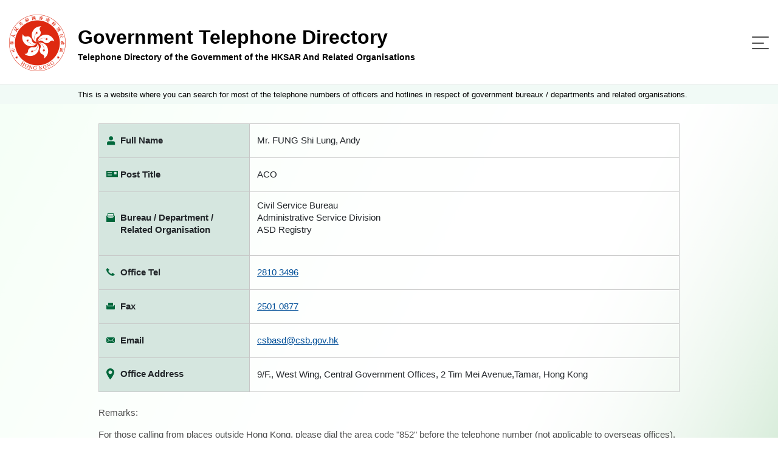

--- FILE ---
content_type: image/svg+xml
request_url: https://www.directory.gov.hk/assets/img/icon-btn-back-ffffff.svg
body_size: -145
content:
<svg xmlns="http://www.w3.org/2000/svg" width="16" height="16" viewBox="0 0 16 16"><g><g transform="rotate(-180 8 8)"><path fill="#fff" d="M.167 8.956H12.05l-5.459 5.459 1.387 1.377 7.813-7.813L7.979.167 6.602 1.544l5.45 5.459H.166v1.953z"/></g></g></svg>

--- FILE ---
content_type: application/javascript
request_url: https://www.directory.gov.hk/assets/js/script.js
body_size: 2161
content:
if (!Number.isNaN) {
  (function (global) {
    var defineProperty = (function () {
      // IE 8 only supports `Object.defineProperty` on DOM elements
      try {
        var object = {};
        var $defineProperty = Object.defineProperty;
        var result = $defineProperty(object, object, object) && $defineProperty;
      } catch (error) { }
      return result;
    })();

    var globalIsNaN = global.isNaN;

    // Source: http://wiki.ecmascript.org/doku.php?id=harmony:number.isnan
    var isNaN = function (value) {
      return typeof value === "number" && globalIsNaN(value);
    };

    if (defineProperty) {
      defineProperty(Number, "isNaN", {
        value: isNaN,
        configurable: true,
        writable: true,
      });
    } else {
      Number.isNaN = isNaN;
    }
  })(this);
}
$(document).ready(function () {
  var expand = false
  $('[data-toggle="popover"]').popover();
  if ($("header").length) {
    var topSpacing = 0;
    $("header").sticky({ topSpacing: topSpacing });
  }
  $(window)
    .on("resize scroll orientationchange", function () {
      var headerTop = $("header").innerHeight();
      var footerTop = $("footer").offset().top;
      var viewportTop = $(window).scrollTop();
      var viewportBottom = viewportTop + $(window).height();
      if (viewportTop > headerTop) {
        $(".btn-scroll-top").addClass("float");
      } else {
        $(".btn-scroll-top").removeClass("float");
      }
    })
    .trigger("resize scroll orientationchange");
  $(window)
    .on("resize orientationchange", function () {
      if ($("header").length) {
        var topSpacing = topSpacing + $("header").innerHeight() + 1;
        $(".header").sticky("update");
      }
    })
    .trigger("resize orientationchange");
  $(".btn-scroll-top").on("click", function () {
    $("html, body").animate({ scrollTop: 0 }, 800);
  });

  if (isNaN(window.location.hash.substr(1))) {
    if (window.scrollY) {
      window.scroll(0, 0);
    }
    var offset = 120;
    if (window.innerWidth > 767) offset = 160;
    var hash = window.location.hash.substr(1);
    $("html, body").animate(
      {
        scrollTop: $("#" + hash).offset().top - offset,
      },
      500
    );
  }
  if ($('.acknowledge').length) {
    $("#terms").prop('checked', false);
    $("#terms").on('change', function (element) {
      if (element.checked) {
        document.querySelector('.acknowledge a').classList.toggle('disable')
      }
      else {
        document.querySelector('.acknowledge a').classList.toggle('disable')
      }
    })
  }
  if ($(".scroll-to-id").length) {
    $(".scroll-to-id").click(function (e) {
      var id = $(this).attr("href");
      var offset = 120;
      if (window.innerWidth > 767) offset = 160;
      if (id.split("#")[0]) {
        id = id.split("#")[1];
        $("html, body").animate(
          {
            scrollTop: $("#" + id).offset().top - offset,
          },
          500
        );
      } else {
        e.preventDefault();
        $("html, body").animate(
          {
            scrollTop: $(id).offset().top - offset,
          },
          500
        );
      }
      $(id).focus();
    });
  }
  if ($('.change-fontsize-block a[class^="fontsize-"]').length) {
    var arrFontsize = $('.change-fontsize-block a[class^="fontsize-"]')
      .map(function () {
        return $(this).attr("class");
      })
      .get();
    if (!$("html").hasClass("." + arrFontsize.join(", ."))) {
      $("html").addClass(arrFontsize[0]);
    }
    if (!$('.change-fontsize-block a[class="' + arrFontsize[0] + '"]').length) {
      $('.change-fontsize-block a[class="' + arrFontsize[0] + '"]').addClass(
        "active"
      );
    }

    $('.change-fontsize-block a[class^="fontsize-"]').click(function (e) {
      e.preventDefault();
      $("html").removeClass(arrFontsize);
      $(
        'a[class^="fontsize-"]',
        $(this).parents(".change-fontsize-block")
      ).removeClass("active");
      $("html").addClass($(this).attr("class"));
      $(this).addClass("active");
    });
  }

  // if ($(".selectpicker").length) {

  //   $('.selectpicker').selectpicker('refresh');
  //   $('.selectpicker').selectpicker({
  //     size: false
  //   });

  //   $('.dropdown.bootstrap-select button.btn.dropdown-toggle').focus(function (e) {
  //     $(e.target).on('keyup', enterOpenTable);
  //   });

  //   $('.dropdown.bootstrap-select button.btn.dropdown-toggle').focusout(function (e) {
  //     $(e.target).off('keyup', enterOpenTable);
  //   });

  //   var isOpened = false;
  //   var scrolled = 0;
  //   $('.selectpicker').on('shown.bs.select', function () {
  //     var parent = $(this).parents('.bootstrap-select')
  //     var maxHeight = Math.max.apply(null, parent.find('.dropdown-menu li').map(function () {
  //       return $(this).height();
  //     }).get());
  //     parent.find('.dropdown-menu').each(function () {
  //       var tmp = (maxHeight * 5) + 'px'
  //       $(this).css({ 'max-height': tmp });
  //     })
  //   });

  //   $('.selectpicker').on('show.bs.select	', function () {
  //     var parent = $(this).parents('.bootstrap-select')
  //     isOpened = true;
  //     $(parent).on('keyup', moveTable)
  //   });
  //   $('.selectpicker').on('hide.bs.select	', function () {
  //     var parent = $(this).parents('.bootstrap-select')
  //     $(parent).off('keyup', moveTable)
  //   });
  //   function enterOpenTable(e) {
  //     var code = e.keyCode || e.which;
  //     if (code == 13 && isOpened == false) {
  //       $(this).parents('.bootstrap-select').find('.selectpicker').selectpicker('toggle')
  //     } else if (code == 13 && isOpened == true) {
  //       isOpened = false
  //       $(this).next().focus()
  //     }
  //   }
  //   function moveTable(e) {
  //     var activeLi = $(this).find('.show li.active')
  //     var dropdownInner = $(this).find('.inner')
  //     dropdownInner.scrollTop(scrolled)
  //     var maxHeight = Math.max.apply(null, $(this).find('.show li').map(function () {
  //       return $(this).height();
  //     }).get());
  //     var maxRow = Math.floor(dropdownInner.height() / maxHeight)
  //     var relativeTop = activeLi.offset().top - dropdownInner.offset().top
  //     var relativeBot = activeLi.offset().top - dropdownInner.offset().top + activeLi.height()
  //     if (relativeTop < activeLi.height() && relativeTop !== 0) {
  //       scrolled += relativeTop - ((maxRow - 1) * maxHeight);
  //       dropdownInner.scrollTop(scrolled)
  //     }
  //     if (relativeBot > dropdownInner.height()) {
  //       scrolled += relativeTop;
  //       dropdownInner.scrollTop(scrolled)
  //     }
  //   }
  // }

  if ($("form").length) {
    $("form").each(function (index) {
      $.each($(this).serializeArray(), function (key, value) {
        var $self = $('[name="' + value.name + '"]');
        if ($self.parents("fieldset.form-group").length) {
          //if ($self.hasClass("selectpicker")) {
        	  /*
            $self
              .on("show.bs.select", function () {
                $self.parents("fieldset.form-group").addClass("focus");
              })
              .on("hide.bs.select", function () {
                $self.parents("fieldset.form-group").removeClass("focus");
              });
              */
          //} else {
            $self
              .on("focusin", function () {            	  
                $self.parents("fieldset.form-group").addClass("focus");
              })
              .on("focusout", function () {
                $self.parents("fieldset.form-group").removeClass("focus");
              });
          //}
        }
      });
      

//      $('[data-toggle="dropdown"]')
//      .on("focusin", function () {    	          	  
//        $(this).parents("fieldset.form-group").addClass("focus");
//      })
//      .on("focusout", function () {    	  
//    	  $(this).parents("fieldset.form-group").removeClass("focus");
//      });
      
      
      if ($('[type="reset"]', $(this)).length) {
        var $form = $(this);
        $('[type="reset"]', $form).on("click", function () {
          $form[0].reset();
          $(".selectpicker", $form).selectpicker("refresh");
        });
      }
    });
  }

  $(window).on("resize", function () {
    wholeListToggle();
    var acc = document.querySelectorAll(".result-table tr.accordion");
    if (
      document.querySelectorAll(".result-table tr.accordion").length &&
      window.innerWidth <= 767
    ) {
      for (var i = 0; i < acc.length; i++) {
        acc[i].addEventListener("click", toggle);
      }
    }
    if (
      document.querySelectorAll(".result-table tr.accordion").length &&
      window.innerWidth > 767
    ) {
      for (var i = 0; i < acc.length; i++) {
        acc[i].removeEventListener("click", toggle);
        acc[i].classList.remove("active");
        var panel = acc[i].nextElementSibling;
        panel.style.display = "none";
        panel.classList.remove("active");
      }
    }
  });

  function wholeListToggle() {
    if ($(".whole-list li.accordion").length && !expand) {
      var acc = document.querySelectorAll(
        ".whole-list li.accordion .expand-icon"
      );
      expand = true
      for (var i = 0; i < acc.length; i++) {
        acc[i].addEventListener("click", toggleTable);
      }
    }
  }

  $(window).ready(function () {
	  wholeListToggle();
/*    
    if ($(".result-table tr.accordion").length) {
      $(".result-table tr.accordion").slice(0, 25).show();
      if ($(".result-table tr.accordion:hidden").length == 0) {
        $("#loadMore").fadeOut();
      }
      $("#loadMore").on("click", function (e) {
        e.preventDefault();
        $(".result-table tr.accordion:hidden").slice(0, 25).show("slow");
        if ($(".result-table tr.accordion:hidden").length == 0) {
          $("#loadMore").fadeOut();
        }
      });
    }
*/
	  
    if (
      document.querySelectorAll(".result-table tr.accordion").length &&
      window.innerWidth <= 767
    ) {
      var acc = document.querySelectorAll(".result-table tr.accordion");
      for (var i = 0; i < acc.length; i++) {
        acc[i].addEventListener("click", toggle);
      }
    }
    if (
      document.querySelectorAll(".result-table tr.accordion").length &&
      window.innerWidth > 767
    ) {
      var acc = document.querySelectorAll(".result-table tr.accordion");
      for (var i = 0; i < acc.length; i++) {
        acc[i].removeEventListener("click", toggle);
        acc[i].classList.remove("active");
        var panel = acc[i].nextElementSibling;
        panel.style.display = "none";
        panel.classList.remove("active");
      }
    }
  });
});
function toggleTable() {
  var accordion = $(this).closest(".accordion")[0];
  accordion.classList.toggle("active");
  if (accordion.querySelector(".panel")) {
    var panel = accordion.querySelector(".panel");
    if (panel.classList.contains("show")) {
      // panel.style.display = "none";
      $(this).parent().next().slideUp()
      panel.classList.remove("show");

      accordion.querySelector(".expand-icon").classList.toggle("active");
    } else {
      $(this).parent().next().slideDown()
      // panel.style.display = "block";
      panel.classList.add("show");
      accordion.querySelector(".expand-icon").classList.toggle("active");
    }
  }
}
function toggle() {
  this.classList.toggle("active");
  var panel = this.nextElementSibling;
  if (panel.classList.contains("active")) {
    panel.style.display = "none";
    panel.classList.remove("active");
  } else {
    panel.style.display = "block";
    panel.classList.add("active");
  }
}
